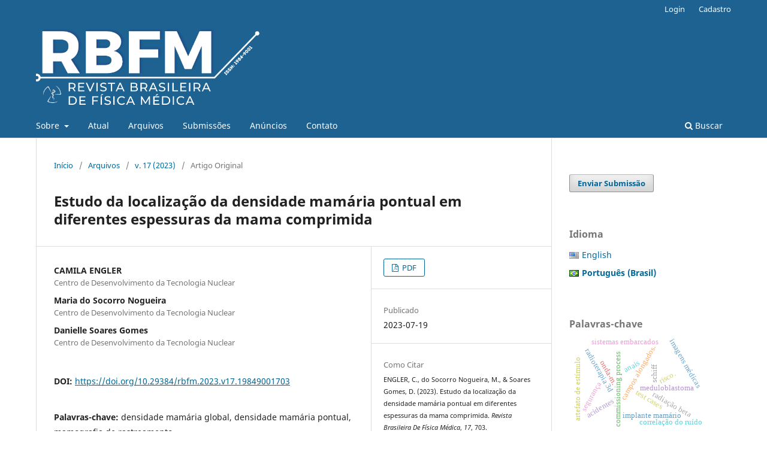

--- FILE ---
content_type: text/html; charset=utf-8
request_url: https://rbfm.org.br/rbfm/article/view/703
body_size: 13897
content:
<!DOCTYPE html>
<html lang="pt-BR" xml:lang="pt-BR">
<head>
	<meta charset="utf-8">
	<meta name="viewport" content="width=device-width, initial-scale=1.0">
	<title>
		Estudo da localização da densidade mamária pontual em diferentes espessuras da mama comprimida
							| Revista Brasileira de Física Médica
			</title>

	
<meta name="generator" content="Open Journal Systems 3.3.0.21" />
<title>Revista Brasileira de Física Médica</title>
<link rel="schema.DC" href="http://purl.org/dc/elements/1.1/" />
<meta name="DC.Creator.PersonalName" content="CAMILA ENGLER"/>
<meta name="DC.Creator.PersonalName" content="Maria do Socorro Nogueira"/>
<meta name="DC.Creator.PersonalName" content="Danielle Soares Gomes"/>
<meta name="DC.Date.created" scheme="ISO8601" content="2023-07-19"/>
<meta name="DC.Date.dateSubmitted" scheme="ISO8601" content="2022-11-21"/>
<meta name="DC.Date.issued" scheme="ISO8601" content="2023-03-24"/>
<meta name="DC.Date.modified" scheme="ISO8601" content="2023-07-19"/>
<meta name="DC.Description" xml:lang="en" content="Breast density, defined as the percentage of fibroglandular tissue in the breast, has the potential to be used as a predictor of breast cancer risk. Recent studies indicate that the maximum punctual breast density, which is an underexplored measure and is a factor that has a greater link with breast cancer than the global breast density, the latter is the most used to measure the breast density. This study aims to identify whether the breast point density of 1cm2 of area is located in different regions of the breast in the different compressed breast thicknesses (CBT). In this retrospective study, mammographic images were analyzed in the medial-lateral oblique (MLO) and craniocaudal (CC) projections of 1192 women aged between 25 and 89 years and CBT between 30 and 89 mm. The information used was: CBT (mm), the distances from the posterior, superior and medial edges of the breast, (DPEB) (mm), (DSEB) (mm), and (DMEB) (mm), respectively, up to the location of the 1 cm2 of the maximum breast density punctual (MBDP), the volumetric density of the global breast (VDGB) (%), the MBDP (1 cm2) and the volume of the breast (cm3). The results of this study show that MBDP follows the same behavior as VDGB, in relation to the influence of CBT. Regarding the location of the MBDP, there is little evidence that CBT is a factor of strong influence."/>
<meta name="DC.Description" xml:lang="es" content=""/>
<meta name="DC.Description" xml:lang="pt" content="A densidade da mama, definida como a porcentagem de tecido fibroglandular na mama, tem o potencial de ser usada como um preditor de risco de câncer de mama. Estudos recentes indicam que a densidade mamária pontual máxima, que é uma medida pouco explorada, é um fator que tem maior ligação com o câncer de mama do que a densidade mamária global, esta última é a mais utilizada para medir a densidade mamária. Este estudo tem como objetivo identificar se a densidade em pontos mamários de 1cm2 de área está localizada em diferentes regiões da mama nas diferentes espessuras de mama comprimida (EMC). Neste estudo retrospectivo, foram analisadas imagens mamográficas nas projeções medial-lateral oblíqua (MLO) e craniocaudal (CC) de 1.192 mulheres com idade entre 25 e 89 anos e EMC entre 30 e 89 mm. As informações utilizadas foram: EMC (mm), as distâncias das bordas posterior, superior e medial da mama, (DBPM) (mm), (DBSM) (mm) e (DBMM) (mm), respectivamente, até a localização do 1 cm2 da densidade pontual máxima da mama (DPMM), a densidade volumétrica da mama global (DVMG) (%), a DPMM (1 cm2) e o volume da mama (cm3). Os resultados deste estudo mostram que a DPMM segue o mesmo comportamento do DVMG, em relação à influência da EMC. Em relação à localização da DPMM, há poucas evidências de que a EMC seja um fator de forte influência."/>
<meta name="DC.Format" scheme="IMT" content="application/pdf"/>
<meta name="DC.Identifier" content="703"/>
<meta name="DC.Identifier.pageNumber" content="703"/>
<meta name="DC.Identifier.DOI" content="10.29384/rbfm.2023.v17.19849001703"/>
<meta name="DC.Identifier.URI" content="https://rbfm.org.br/rbfm/article/view/703"/>
<meta name="DC.Language" scheme="ISO639-1" content="pt"/>
<meta name="DC.Rights" content="Copyright (c) 2023 CAMILA ENGLER, Maria do Socorro Nogueira, Danielle Soares Gomes"/>
<meta name="DC.Rights" content="https://creativecommons.org/licenses/by-nc-nd/4.0"/>
<meta name="DC.Source" content="Revista Brasileira de Física Médica"/>
<meta name="DC.Source.ISSN" content="1984-9001"/>
<meta name="DC.Source.Volume" content="17"/>
<meta name="DC.Source.URI" content="https://rbfm.org.br/rbfm"/>
<meta name="DC.Subject" xml:lang="pt" content="densidade mamária global"/>
<meta name="DC.Subject" xml:lang="pt" content="densidade mamária pontual"/>
<meta name="DC.Subject" xml:lang="pt" content="mamografia de rastreamento"/>
<meta name="DC.Title" content="Estudo da localização da densidade mamária pontual em diferentes espessuras da mama comprimida"/>
<meta name="DC.Title.Alternative" xml:lang="en" content="Study on the location of punctual breast density in different thicknesses of the compressed breast"/>
<meta name="DC.Type" content="Text.Serial.Journal"/>
<meta name="DC.Type.articleType" content="Artigo Original"/>
<meta name="gs_meta_revision" content="1.1"/>
<meta name="citation_journal_title" content="Revista Brasileira de Física Médica"/>
<meta name="citation_journal_abbrev" content="Rev Bras Fis Med"/>
<meta name="citation_issn" content="1984-9001"/> 
<meta name="citation_author" content="CAMILA ENGLER"/>
<meta name="citation_author_institution" content="Centro de Desenvolvimento da Tecnologia Nuclear"/>
<meta name="citation_author" content="Maria do Socorro Nogueira"/>
<meta name="citation_author_institution" content="Centro de Desenvolvimento da Tecnologia Nuclear"/>
<meta name="citation_author" content="Danielle Soares Gomes"/>
<meta name="citation_author_institution" content="Centro de Desenvolvimento da Tecnologia Nuclear"/>
<meta name="citation_title" content="Estudo da localização da densidade mamária pontual em diferentes espessuras da mama comprimida"/>
<meta name="citation_language" content="pt"/>
<meta name="citation_date" content="2023/07/19"/>
<meta name="citation_volume" content="17"/>
<meta name="citation_firstpage" content="703"/>
<meta name="citation_lastpage" content="703"/>
<meta name="citation_doi" content="10.29384/rbfm.2023.v17.19849001703"/>
<meta name="citation_abstract_html_url" content="https://rbfm.org.br/rbfm/article/view/703"/>
<meta name="citation_keywords" xml:lang="pt" content="densidade mamária global"/>
<meta name="citation_keywords" xml:lang="pt" content="densidade mamária pontual"/>
<meta name="citation_keywords" xml:lang="pt" content="mamografia de rastreamento"/>
<meta name="citation_pdf_url" content="https://rbfm.org.br/rbfm/article/download/703/638"/>
<meta name="citation_reference" content="BRAY, F.; FERLAY, J.; SOERJOMATARAM, I.; SIEGEL, R.L.; TORRE, L.A; JEMAL, A. Global cancer statistics. GLOBOCAN estimates of incidence and mortality worldwide for 36 cancers in 185 countries. CA: a cancer journal for clinicians, Hoboken, V. 68, p. 394-424, 2018."/>
<meta name="citation_reference" content="FERLAY, J.; ERVIK, M.; LAM, F.; COLOMBET, M.; MERY, L.; PIÑEROS, M.; ZNAOR, A.; SOERJOMATARAM, I.; BRAY, F. [online]. Global Cancer Observatory: Cancer Today. Lyon, France. (2018)."/>
<meta name="citation_reference" content="GØTZSCHE, P.C.; JORGENSEN, K.J. Screening for Breast Cancer with Mammography. Cochrane Database of Systematic Reviews, v. 6, p. CD001877, 2013."/>
<meta name="citation_reference" content="IARC - International Agency for Research on Cancer. Breast Cancer Screening. International Agency for Research on Cancer Handbooks of Cancer Prevention, .2016."/>
<meta name="citation_reference" content="MCCORMACK, V.A.; DOS SANTOS SILVA, I. Breast density and parenchymal patterns as markers of breast cancer risk: a meta-analysis. Cancer Epidemiology Biomarkers, v. 15, p. 1159-69, 2006."/>
<meta name="citation_reference" content="PEREIRA, S.M.P.; MCCORMACK, V.A.; HIPWELL, J.H.; RECORD, C.; WILKINSON, L.S.; MOSS, S.M.; HAWKES, D.J.; SILVA, I.S.; Localized Fibroglandular Tissue as a Predictor of Future Tumor Location within the Breast. Cancer Epidemiology Biomarkers. V. 20, p. 1718-25, 2011."/>
<meta name="citation_reference" content="NAZARI, S. S.; MUKHERJEE, P. An overview of mammographic density and its association with breast cancer. Breast Cancer, v. 25, n. 3, p. 259–267, 2018."/>
<meta name="citation_reference" content="VINNICOMBE, S.J. Breast density: why all the fuss?. Clin. Radiol. V. 73, p. 334–357, 2017."/>
<meta name="citation_reference" content="ALI, M.A.; CZENE, K.; ERIKSSON, L.; HALL, P.; HUMPHREYS, K. Breast tissue organization and its association with breast cancer risk. Breast Cancer Res., v. 19, p. 103, 2017."/>
<meta name="citation_reference" content="HOLLAND, K.; GILS, C.H.V.; MANN, R.M.; KARSSEMEIJER, N. Quantification of masking risk in screening mammography with volumetric breast density maps. Breast Cancer Res Treat., v. 162, p. 541-548, 2017."/>
<meta name="citation_reference" content="ZULFIQAR, M.; RAHMAH, M. Do the majority of Malaysian women have dense breasts on mammogram? Biomedical imaging and intervention journal, v. 7, p. e14, 2011."/>
<meta name="citation_reference" content="ZOETELIEF, J.; VELDKAMP, W.J.H.; THIJSSEN, M.A.O.; JANSEN, J.T.M. Glandularity and mean glandular dose determined for individual women at four regional breast cancer screening units in The Netherlands. Phys Med Biol, v. 51, p. 1807–17, 2006"/>
<meta name="citation_reference" content="MOSHINA, N.; ROMAN, M.; WAADE, G.G.; SEBUODEGARD, S. Breast compression parameters and mammographic density in the Norwegian breast cancer screening programme. Eur Radiol., v. 28, p. 1662–72, 2018."/>
<meta name="citation_reference" content="CONANT, E. F. et al. Five consecutive years of screening with digital breast tomosynthesis: Outcomes by screening year and round. Radiology, v. 295, n. 2, p. 285–293, 2020."/>
<meta name="citation_reference" content="MOSHINA, N.; ROMAN, M.; WAADE, G.G.; SEBUODEGARD, S. Breast compression parameters and mammographic density in the Norwegian breast cancer screening programme. Eur Radiol., v. 28, p. 1662–72, 2018."/>
<meta name="citation_reference" content="ZOETELIEF, J; VELDKAMP, W.J.H.; THIJSSEN, M.A.O.; JANSEN, J.T.M. Glandularity and mean glandular dose determined for individual women at four regional breast cancer screening units in The Netherlands. Phys Med Biol. v. 51, p.1807–17, 2006."/>
<meta name="og:site_name" content="Revista Brasileira de Física Médica"/>
<meta name="og:type" content="article"/>
<meta name="og:title" content="Estudo da localização da densidade mamária pontual em diferentes espessuras da mama comprimida"/>
<meta name="og:description" content="
A densidade da mama, definida como a porcentagem de tecido fibroglandular na mama, tem o potencial de ser usada como um preditor de risco de câncer de mama. Estudos recentes indicam que a densidade mamária pontual máxima, que é uma medida pouco explorada, é um fator que tem maior ligação com o câncer de mama do que a densidade mamária global, esta última é a mais utilizada para medir a densidade mamária. Este estudo tem como objetivo identificar se a densidade em pontos mamários de 1cm2 de área está localizada em diferentes regiões da mama nas diferentes espessuras de mama comprimida (EMC). Neste estudo retrospectivo, foram analisadas imagens mamográficas nas projeções medial-lateral oblíqua (MLO) e craniocaudal (CC) de 1.192 mulheres com idade entre 25 e 89 anos e EMC entre 30 e 89 mm. As informações utilizadas foram: EMC (mm), as distâncias das bordas posterior, superior e medial da mama, (DBPM) (mm), (DBSM) (mm) e (DBMM) (mm), respectivamente, até a localização do 1 cm2 da densidade pontual máxima da mama (DPMM), a densidade volumétrica da mama global (DVMG) (%), a DPMM (1 cm2) e o volume da mama (cm3). Os resultados deste estudo mostram que a DPMM segue o mesmo comportamento do DVMG, em relação à influência da EMC. Em relação à localização da DPMM, há poucas evidências de que a EMC seja um fator de forte influência.
"/>
<meta name="og:url" content="https://rbfm.org.br/rbfm/article/view/703"/>
<meta name="og:locale" content="pt_BR"/>
<meta name="og:image" content="https://rbfm.org.br/public/journals/1/pageHeaderLogoImage_pt_BR.png"/>
<meta name="article:published_time" content="2023-07-19"/>
<meta name="article:tag" content="densidade mamária global"/>
<meta name="article:tag" content="densidade mamária pontual"/>
<meta name="article:tag" content="mamografia de rastreamento"/>

	<link rel="stylesheet" href="https://rbfm.org.br/rbfm/$$$call$$$/page/page/css?name=stylesheet" type="text/css" /><link rel="stylesheet" href="https://rbfm.org.br/rbfm/$$$call$$$/page/page/css?name=font" type="text/css" /><link rel="stylesheet" href="https://rbfm.org.br/lib/pkp/styles/fontawesome/fontawesome.css?v=3.3.0.21" type="text/css" /><link rel="stylesheet" href="https://rbfm.org.br/plugins/generic/citations/css/citations.css?v=3.3.0.21" type="text/css" /><link rel="stylesheet" href="https://rbfm.org.br/plugins/generic/doiInSummary/styles/doi.css?v=3.3.0.21" type="text/css" /><link rel="stylesheet" href="https://rbfm.org.br/plugins/generic/orcidProfile/css/orcidProfile.css?v=3.3.0.21" type="text/css" /><link rel="stylesheet" href="https://rbfm.org.br/public/journals/1/styleSheet.css?d=" type="text/css" />
</head>
<body class="pkp_page_article pkp_op_view has_site_logo" dir="ltr">

	<div class="pkp_structure_page">

				<header class="pkp_structure_head" id="headerNavigationContainer" role="banner">
						
 <nav class="cmp_skip_to_content" aria-label="Ir para os links de conteúdo">
	<a href="#pkp_content_main">Ir para o conteúdo principal</a>
	<a href="#siteNav">Ir para o menu de navegação principal</a>
		<a href="#pkp_content_footer">Ir para o rodapé</a>
</nav>

			<div class="pkp_head_wrapper">

				<div class="pkp_site_name_wrapper">
					<button class="pkp_site_nav_toggle">
						<span>Open Menu</span>
					</button>
										<div class="pkp_site_name">
																<a href="						https://rbfm.org.br/rbfm/index
					" class="is_img">
							<img src="https://rbfm.org.br/public/journals/1/pageHeaderLogoImage_pt_BR.png" width="1223" height="480"  />
						</a>
										</div>
				</div>

				
				<nav class="pkp_site_nav_menu" aria-label="Navegação no Site">
					<a id="siteNav"></a>
					<div class="pkp_navigation_primary_row">
						<div class="pkp_navigation_primary_wrapper">
																				<ul id="navigationPrimary" class="pkp_navigation_primary pkp_nav_list">
								<li class="">
				<a href="https://rbfm.org.br/rbfm/about">
					Sobre
				</a>
									<ul>
																					<li class="">
									<a href="https://rbfm.org.br/rbfm/about">
										Sobre a Revista
									</a>
								</li>
																												<li class="">
									<a href="https://rbfm.org.br/rbfm/about/editorialTeam">
										Equipe Editorial
									</a>
								</li>
																												<li class="">
									<a href="https://rbfm.org.br/rbfm/about/privacy">
										Declaração de Privacidade
									</a>
								</li>
																		</ul>
							</li>
								<li class="">
				<a href="https://rbfm.org.br/rbfm/issue/current">
					Atual
				</a>
							</li>
								<li class="">
				<a href="https://rbfm.org.br/rbfm/issue/archive">
					Arquivos
				</a>
							</li>
								<li class="">
				<a href="https://rbfm.org.br/rbfm/about/submissions">
					Submissões
				</a>
							</li>
								<li class="">
				<a href="https://rbfm.org.br/rbfm/announcement">
					Anúncios
				</a>
							</li>
								<li class="">
				<a href="https://rbfm.org.br/rbfm/about/contact">
					Contato
				</a>
							</li>
			</ul>

				

																						<div class="pkp_navigation_search_wrapper">
									<a href="https://rbfm.org.br/rbfm/search" class="pkp_search pkp_search_desktop">
										<span class="fa fa-search" aria-hidden="true"></span>
										Buscar
									</a>
								</div>
													</div>
					</div>
					<div class="pkp_navigation_user_wrapper" id="navigationUserWrapper">
							<ul id="navigationUser" class="pkp_navigation_user pkp_nav_list">
								<li class="profile">
				<a href="https://rbfm.org.br/rbfm/login">
					Login
				</a>
							</li>
								<li class="profile">
				<a href="https://rbfm.org.br/rbfm/user/register">
					Cadastro
				</a>
							</li>
										</ul>

					</div>
				</nav>
			</div><!-- .pkp_head_wrapper -->
		</header><!-- .pkp_structure_head -->

						<div class="pkp_structure_content has_sidebar">
			<div class="pkp_structure_main" role="main">
				<a id="pkp_content_main"></a>

<div class="page page_article">
			<nav class="cmp_breadcrumbs" role="navigation" aria-label="Você está aqui:">
	<ol>
		<li>
			<a href="https://rbfm.org.br/rbfm/index">
				Início
			</a>
			<span class="separator">/</span>
		</li>
		<li>
			<a href="https://rbfm.org.br/rbfm/issue/archive">
				Arquivos
			</a>
			<span class="separator">/</span>
		</li>
					<li>
				<a href="https://rbfm.org.br/rbfm/issue/view/39">
					v. 17 (2023)
				</a>
				<span class="separator">/</span>
			</li>
				<li class="current" aria-current="page">
			<span aria-current="page">
									Artigo Original
							</span>
		</li>
	</ol>
</nav>
	
		  	 <article class="obj_article_details">

		
	<h1 class="page_title">
		Estudo da localização da densidade mamária pontual em diferentes espessuras da mama comprimida
	</h1>

	
	<div class="row">
		<div class="main_entry">

							<section class="item authors">
					<h2 class="pkp_screen_reader">Autores</h2>
					<ul class="authors">
											<li>
							<span class="name">
								CAMILA ENGLER
							</span>
															<span class="affiliation">
									Centro de Desenvolvimento da Tecnologia Nuclear
																	</span>
																				</li>
											<li>
							<span class="name">
								Maria do Socorro Nogueira
							</span>
															<span class="affiliation">
									Centro de Desenvolvimento da Tecnologia Nuclear
																	</span>
																				</li>
											<li>
							<span class="name">
								Danielle Soares Gomes
							</span>
															<span class="affiliation">
									Centro de Desenvolvimento da Tecnologia Nuclear
																	</span>
																				</li>
										</ul>
				</section>
			
																												<section class="item doi">
						<h2 class="label">
														DOI:
						</h2>
						<span class="value">
							<a href="https://doi.org/10.29384/rbfm.2023.v17.19849001703">
								https://doi.org/10.29384/rbfm.2023.v17.19849001703
							</a>
						</span>
					</section>
							
									<section class="item keywords">
				<h2 class="label">
										Palavras-chave:
				</h2>
				<span class="value">
											densidade mamária global, 											densidade mamária pontual, 											mamografia de rastreamento									</span>
			</section>
			
										<section class="item abstract">
					<h2 class="label">Resumo</h2>
					<p><em>A densidade da mama, definida como a porcentagem de tecido fibroglandular na mama, tem o potencial de ser usada como um preditor de risco de câncer de mama. Estudos recentes indicam que a densidade mamária pontual máxima, que é uma medida pouco explorada, é um fator que tem maior ligação com o câncer de mama do que a densidade mamária global, esta última é a mais utilizada para medir a densidade mamária. Este estudo tem como objetivo identificar se a densidade em pontos mamários de 1cm<sup>2</sup> de área está localizada em diferentes regiões da mama nas diferentes espessuras de mama comprimida (EMC). Neste estudo retrospectivo, foram analisadas imagens mamográficas nas projeções medial-lateral oblíqua (MLO) e craniocaudal (CC) de 1.192 mulheres com idade entre 25 e 89 anos e EMC entre 30 e 89 mm. As informações utilizadas foram: EMC (mm), as distâncias das bordas posterior, superior e medial da mama, (DBPM) (mm), (DBSM) (mm) e (DBMM) (mm), respectivamente, até a localização do 1 cm<sup>2</sup> da densidade pontual máxima da mama (DPMM), a densidade volumétrica da mama global (DVMG) (%), a DPMM (1 cm<sup>2</sup>) e o volume da mama (cm<sup>3</sup>). Os resultados deste estudo mostram que a DPMM segue o mesmo comportamento do DVMG, em relação à influência da EMC. Em relação à localização da DPMM, há poucas evidências de que a EMC seja um fator de forte influência.</em></p>
				</section>
			
			<div class="item downloads_chart">
	<h3 class="label">
		Downloads
	</h3>
	<div class="value">
		<canvas class="usageStatsGraph" data-object-type="Submission" data-object-id="703"></canvas>
		<div class="usageStatsUnavailable" data-object-type="Submission" data-object-id="703">
			Não há dados estatísticos.
		</div>
	</div>
</div>


																																	
										<section class="item references">
					<h2 class="label">
						Referências
					</h2>
					<div class="value">
																					<p>BRAY, F.; FERLAY, J.; SOERJOMATARAM, I.; SIEGEL, R.L.; TORRE, L.A; JEMAL, A. Global cancer statistics. GLOBOCAN estimates of incidence and mortality worldwide for 36 cancers in 185 countries. CA: a cancer journal for clinicians, Hoboken, V. 68, p. 394-424, 2018. </p>
															<p>FERLAY, J.; ERVIK, M.; LAM, F.; COLOMBET, M.; MERY, L.; PIÑEROS, M.; ZNAOR, A.; SOERJOMATARAM, I.; BRAY, F. [online]. Global Cancer Observatory: Cancer Today. Lyon, France. (2018). </p>
															<p>GØTZSCHE, P.C.; JORGENSEN, K.J. Screening for Breast Cancer with Mammography. Cochrane Database of Systematic Reviews, v. 6, p. CD001877, 2013. </p>
															<p>IARC - International Agency for Research on Cancer. Breast Cancer Screening. International Agency for Research on Cancer Handbooks of Cancer Prevention, .2016. </p>
															<p>MCCORMACK, V.A.; DOS SANTOS SILVA, I. Breast density and parenchymal patterns as markers of breast cancer risk: a meta-analysis. Cancer Epidemiology Biomarkers, v. 15, p. 1159-69, 2006. </p>
															<p>PEREIRA, S.M.P.; MCCORMACK, V.A.; HIPWELL, J.H.; RECORD, C.; WILKINSON, L.S.; MOSS, S.M.; HAWKES, D.J.; SILVA, I.S.; Localized Fibroglandular Tissue as a Predictor of Future Tumor Location within the Breast. Cancer Epidemiology Biomarkers. V. 20, p. 1718-25, 2011. </p>
															<p>NAZARI, S. S.; MUKHERJEE, P. An overview of mammographic density and its association with breast cancer. Breast Cancer, v. 25, n. 3, p. 259–267, 2018. </p>
															<p>VINNICOMBE, S.J. Breast density: why all the fuss?. Clin. Radiol. V. 73, p. 334–357, 2017. </p>
															<p>ALI, M.A.; CZENE, K.; ERIKSSON, L.; HALL, P.; HUMPHREYS, K. Breast tissue organization and its association with breast cancer risk. Breast Cancer Res., v. 19, p. 103, 2017. </p>
															<p>HOLLAND, K.; GILS, C.H.V.; MANN, R.M.; KARSSEMEIJER, N. Quantification of masking risk in screening mammography with volumetric breast density maps. Breast Cancer Res Treat., v. 162, p. 541-548, 2017. </p>
															<p>ZULFIQAR, M.; RAHMAH, M. Do the majority of Malaysian women have dense breasts on mammogram? Biomedical imaging and intervention journal, v. 7, p. e14, 2011. </p>
															<p>ZOETELIEF, J.; VELDKAMP, W.J.H.; THIJSSEN, M.A.O.; JANSEN, J.T.M. Glandularity and mean glandular dose determined for individual women at four regional breast cancer screening units in The Netherlands. Phys Med Biol, v. 51, p. 1807–17, 2006 </p>
															<p>MOSHINA, N.; ROMAN, M.; WAADE, G.G.; SEBUODEGARD, S. Breast compression parameters and mammographic density in the Norwegian breast cancer screening programme. Eur Radiol., v. 28, p. 1662–72, 2018. </p>
															<p>CONANT, E. F. et al. Five consecutive years of screening with digital breast tomosynthesis: Outcomes by screening year and round. Radiology, v. 295, n. 2, p. 285–293, 2020. </p>
															<p>MOSHINA, N.; ROMAN, M.; WAADE, G.G.; SEBUODEGARD, S. Breast compression parameters and mammographic density in the Norwegian breast cancer screening programme. Eur Radiol., v. 28, p. 1662–72, 2018. </p>
															<p>ZOETELIEF, J; VELDKAMP, W.J.H.; THIJSSEN, M.A.O.; JANSEN, J.T.M. Glandularity and mean glandular dose determined for individual women at four regional breast cancer screening units in The Netherlands. Phys Med Biol. v. 51, p.1807–17, 2006. </p>
																		</div>
				</section>
			
		</div><!-- .main_entry -->

		<div class="entry_details">

						
										<div class="item galleys">
					<h2 class="pkp_screen_reader">
						Downloads
					</h2>
					<ul class="value galleys_links">
													<li>
								
	
							

<a class="obj_galley_link pdf" href="https://rbfm.org.br/rbfm/article/view/703/638">

		
	PDF

	</a>
							</li>
											</ul>
				</div>
						
						<div class="item published">
				<section class="sub_item">
					<h2 class="label">
						Publicado
					</h2>
					<div class="value">
																			<span>2023-07-19</span>
																	</div>
				</section>
							</div>
			
										<div class="item citation">
					<section class="sub_item citation_display">
						<h2 class="label">
							Como Citar
						</h2>
						<div class="value">
							<div id="citationOutput" role="region" aria-live="polite">
								<div class="csl-bib-body">
  <div class="csl-entry">ENGLER, C., do Socorro Nogueira, M., &#38; Soares Gomes, D. (2023). Estudo da localização da densidade mamária pontual em diferentes espessuras da mama comprimida. <i>Revista Brasileira De Física Médica</i>, <i>17</i>, 703. https://doi.org/10.29384/rbfm.2023.v17.19849001703</div>
</div>
							</div>
							<div class="citation_formats">
								<button class="cmp_button citation_formats_button" aria-controls="cslCitationFormats" aria-expanded="false" data-csl-dropdown="true">
									Fomatos de Citação
								</button>
								<div id="cslCitationFormats" class="citation_formats_list" aria-hidden="true">
									<ul class="citation_formats_styles">
																					<li>
												<a
													rel="nofollow"
													aria-controls="citationOutput"
													href="https://rbfm.org.br/rbfm/citationstylelanguage/get/acm-sig-proceedings?submissionId=703&amp;publicationId=1084"
													data-load-citation
													data-json-href="https://rbfm.org.br/rbfm/citationstylelanguage/get/acm-sig-proceedings?submissionId=703&amp;publicationId=1084&amp;return=json"
												>
													ACM
												</a>
											</li>
																					<li>
												<a
													rel="nofollow"
													aria-controls="citationOutput"
													href="https://rbfm.org.br/rbfm/citationstylelanguage/get/acs-nano?submissionId=703&amp;publicationId=1084"
													data-load-citation
													data-json-href="https://rbfm.org.br/rbfm/citationstylelanguage/get/acs-nano?submissionId=703&amp;publicationId=1084&amp;return=json"
												>
													ACS
												</a>
											</li>
																					<li>
												<a
													rel="nofollow"
													aria-controls="citationOutput"
													href="https://rbfm.org.br/rbfm/citationstylelanguage/get/apa?submissionId=703&amp;publicationId=1084"
													data-load-citation
													data-json-href="https://rbfm.org.br/rbfm/citationstylelanguage/get/apa?submissionId=703&amp;publicationId=1084&amp;return=json"
												>
													APA
												</a>
											</li>
																					<li>
												<a
													rel="nofollow"
													aria-controls="citationOutput"
													href="https://rbfm.org.br/rbfm/citationstylelanguage/get/associacao-brasileira-de-normas-tecnicas?submissionId=703&amp;publicationId=1084"
													data-load-citation
													data-json-href="https://rbfm.org.br/rbfm/citationstylelanguage/get/associacao-brasileira-de-normas-tecnicas?submissionId=703&amp;publicationId=1084&amp;return=json"
												>
													ABNT
												</a>
											</li>
																					<li>
												<a
													rel="nofollow"
													aria-controls="citationOutput"
													href="https://rbfm.org.br/rbfm/citationstylelanguage/get/chicago-author-date?submissionId=703&amp;publicationId=1084"
													data-load-citation
													data-json-href="https://rbfm.org.br/rbfm/citationstylelanguage/get/chicago-author-date?submissionId=703&amp;publicationId=1084&amp;return=json"
												>
													Chicago
												</a>
											</li>
																					<li>
												<a
													rel="nofollow"
													aria-controls="citationOutput"
													href="https://rbfm.org.br/rbfm/citationstylelanguage/get/harvard-cite-them-right?submissionId=703&amp;publicationId=1084"
													data-load-citation
													data-json-href="https://rbfm.org.br/rbfm/citationstylelanguage/get/harvard-cite-them-right?submissionId=703&amp;publicationId=1084&amp;return=json"
												>
													Harvard
												</a>
											</li>
																					<li>
												<a
													rel="nofollow"
													aria-controls="citationOutput"
													href="https://rbfm.org.br/rbfm/citationstylelanguage/get/ieee?submissionId=703&amp;publicationId=1084"
													data-load-citation
													data-json-href="https://rbfm.org.br/rbfm/citationstylelanguage/get/ieee?submissionId=703&amp;publicationId=1084&amp;return=json"
												>
													IEEE
												</a>
											</li>
																					<li>
												<a
													rel="nofollow"
													aria-controls="citationOutput"
													href="https://rbfm.org.br/rbfm/citationstylelanguage/get/modern-language-association?submissionId=703&amp;publicationId=1084"
													data-load-citation
													data-json-href="https://rbfm.org.br/rbfm/citationstylelanguage/get/modern-language-association?submissionId=703&amp;publicationId=1084&amp;return=json"
												>
													MLA
												</a>
											</li>
																					<li>
												<a
													rel="nofollow"
													aria-controls="citationOutput"
													href="https://rbfm.org.br/rbfm/citationstylelanguage/get/turabian-fullnote-bibliography?submissionId=703&amp;publicationId=1084"
													data-load-citation
													data-json-href="https://rbfm.org.br/rbfm/citationstylelanguage/get/turabian-fullnote-bibliography?submissionId=703&amp;publicationId=1084&amp;return=json"
												>
													Turabian
												</a>
											</li>
																					<li>
												<a
													rel="nofollow"
													aria-controls="citationOutput"
													href="https://rbfm.org.br/rbfm/citationstylelanguage/get/vancouver?submissionId=703&amp;publicationId=1084"
													data-load-citation
													data-json-href="https://rbfm.org.br/rbfm/citationstylelanguage/get/vancouver?submissionId=703&amp;publicationId=1084&amp;return=json"
												>
													Vancouver
												</a>
											</li>
																			</ul>
																			<div class="label">
											Baixar Citação
										</div>
										<ul class="citation_formats_styles">
																							<li>
													<a href="https://rbfm.org.br/rbfm/citationstylelanguage/download/ris?submissionId=703&amp;publicationId=1084">
														<span class="fa fa-download"></span>
														Endnote/Zotero/Mendeley (RIS)
													</a>
												</li>
																							<li>
													<a href="https://rbfm.org.br/rbfm/citationstylelanguage/download/bibtex?submissionId=703&amp;publicationId=1084">
														<span class="fa fa-download"></span>
														BibTeX
													</a>
												</li>
																					</ul>
																	</div>
							</div>
						</div>
					</section>
				</div>
			
										<div class="item issue">

											<section class="sub_item">
							<h2 class="label">
								Edição
							</h2>
							<div class="value">
								<a class="title" href="https://rbfm.org.br/rbfm/issue/view/39">
									v. 17 (2023)
								</a>
							</div>
						</section>
					
											<section class="sub_item">
							<h2 class="label">
								Seção
							</h2>
							<div class="value">
								Artigo Original
							</div>
						</section>
					
									</div>
			
															
										<div class="item copyright">
					<h2 class="label">
						Licença
					</h2>
																										<p>Copyright (c) 2023 CAMILA ENGLER, Maria do Socorro Nogueira, Danielle Soares Gomes</p>
														<a rel="license" href="https://creativecommons.org/licenses/by-nc-nd/4.0/"><img alt="Creative Commons License" src="//i.creativecommons.org/l/by-nc-nd/4.0/88x31.png" /></a><p>Este trabalho está licenciado sob uma licença <a rel="license" href="https://creativecommons.org/licenses/by-nc-nd/4.0/">Creative Commons Attribution-NonCommercial-NoDerivatives 4.0 International License</a>.</p>
																<p>A submissão de artigos originais para a Revista Brasileira de Física Médica implica na transferência, pelos autores, dos direitos de publicação impressa e digital. Os direitos autorais para os artigos publicados são do autor, com direitos do periódico sobre a primeira publicação. Os autores somente poderão utilizar os mesmos resultados em outras publicações indicando claramente este periódico como o meio da publicação original. Em virtude de sermos um periódico de acesso aberto, permite-se o uso gratuito dos artigos em aplicações educacionais, científicas, não comerciais, desde que citada a fonte.</p>
<p>A Revista Brasileira de Física Médica está sob a <strong>Licença Creative Commons Attribution-NonCommercial-NoDerivatives 4.0 International (CC BY-NC-ND 4.0)</strong>. </p>
<p><img src="https://i.creativecommons.org/l/by-nc-nd/4.0/88x31.png" alt="Creative Commons License" /></p>
<p> </p>
				</div>
			
			

		</div><!-- .entry_details -->
	</div><!-- .row -->

</article>

	<div id="articlesBySimilarityList">
				<h3>
			<a name="articlesBySimilarity">Artigos Semelhantes</a>
		</h3>
		<ul>

											
				<li>
											Rafael Vieira Silva,
											Luanna Chrystie Bonifácio Alves,
											Renato Bocamino Doro,
											Anna Luiza Metidieri Cruz Malthez,
										<a href="https://rbfm.org.br/rbfm/article/view/561">
						Avaliação de Dose Absorvida na Tireoide em Exames de Mamografia
					</a>
					,
					<a href="https://rbfm.org.br/rbfm/issue/view/35">
						Revista Brasileira de Física Médica: v. 13 n. 3 (2019)
					</a>
									</li>
											
				<li>
											Carolina Moreira Maulaz,
											Bruna Bressan Valentini,
											Ana Maria Marques da Silva,
											Ricardo Meurer Papaleo,
										<a href="https://rbfm.org.br/rbfm/article/view/485">
						Estudo Comparativo do Desempenho de Imagens por Ressonância Magnética, Mamografia e Ecografia na Avaliação de Lesões Mamárias Benignas e Malignas
					</a>
					,
					<a href="https://rbfm.org.br/rbfm/issue/view/31">
						Revista Brasileira de Física Médica: v. 12 n. 2 (2018)
					</a>
									</li>
											
				<li>
											Giule Martins Ferreira,
											Sergio Luiz Libel Junior,
											Ivan Pagotto,
											Renato Doro,
											Anna Luiza Malthez,
										<a href="https://rbfm.org.br/rbfm/article/view/559">
						Produção de Matrizes e Alvos de Baixo Custo para Simuladores em Mamografia e Ultrassonografia
					</a>
					,
					<a href="https://rbfm.org.br/rbfm/issue/view/35">
						Revista Brasileira de Física Médica: v. 13 n. 3 (2019)
					</a>
									</li>
											
				<li>
											Alexander Camargo Firmino Da Silva,
											Josilene Cerqueira Santos,
											Lilian Couto,
											João Emílio Peixoto,
										<a href="https://rbfm.org.br/rbfm/article/view/537">
						Coeficientes de Conversão do Kerma no Ar Incidente para a Dose Glandular Média em Mamografia de Mulheres com Implantes Mamários: Estudo Preliminar
					</a>
					,
					<a href="https://rbfm.org.br/rbfm/issue/view/34">
						Revista Brasileira de Física Médica: v. 13 n. 2 (2019)
					</a>
									</li>
											
				<li>
											Rodrigo Trevisan Massera,
											Alessandra Tomal,
										<a href="https://rbfm.org.br/rbfm/article/view/496">
						Mamografia Digital: estudos dosimétricos e de qualidade da imagem por simulação Monte Carlo
					</a>
					,
					<a href="https://rbfm.org.br/rbfm/issue/view/33">
						Revista Brasileira de Física Médica: v. 13 n. 1 (2019)
					</a>
									</li>
											
				<li>
											Alessandra Maia Marques Martinez Perez,
											Martin Eduardo Poletti,
											Alessandra Tomal,
											Paula Duarte Correia,
											Renato Paciência,
											Marcia Carvalho Silva,
										<a href="https://rbfm.org.br/rbfm/article/view/410">
						Estudo Experimental da Otimização em Sistemas de Mamografia Digital CR e DR
					</a>
					,
					<a href="https://rbfm.org.br/rbfm/issue/view/28">
						Revista Brasileira de Física Médica: v. 11 n. 2 (2017)
					</a>
									</li>
											
				<li>
											Michel Felipe Franco Francisco,
											Danilo Lemos Machado Souza,
											Regina Bitelli Medeiros,
											Marcelo Baptista de Freitas,
											Silvio Ricardo Pires,
										<a href="https://rbfm.org.br/rbfm/article/view/482">
						Método de avaliação da resolução espacial em sistemas digitais de mamografia através do uso da MTF.
					</a>
					,
					<a href="https://rbfm.org.br/rbfm/issue/view/32">
						Revista Brasileira de Física Médica: v. 12 n. 3 (2018)
					</a>
									</li>
											
				<li>
											Isabela Soares Lopes Branco,
											Paula Cristina Guimarães Antunes,
											Paulo de Tarso Dalledone Siqueira,
											Julian Marco Barbosa Shorto,
											Hélio Yoriyaz,
										<a href="https://rbfm.org.br/rbfm/article/view/562">
						Estudo dos Efeitos de Composição e Densidade de Materiais Tecido Equivalentes na Distribuição de Dose Longitudinal em Protonterapia
					</a>
					,
					<a href="https://rbfm.org.br/rbfm/issue/view/35">
						Revista Brasileira de Física Médica: v. 13 n. 3 (2019)
					</a>
									</li>
											
				<li>
											André Gonçalves Próspero,
											Gabriel Gustavo de Albuquerque Biasotti,
											Guilherme Augusto Soares,
											João Victor Carneiro Faria,
											Ronaldo Vitor Reis Matos,
											Leonardo Antonio Pinto,
											Rodolfo Cicolin,
											José Ricardo de Arruda Miranda,
										<a href="https://rbfm.org.br/rbfm/article/view/467">
						Aplicação de Métodos Matemáticos para Análise de Resolução Espacial em Sensores BAC
					</a>
					,
					<a href="https://rbfm.org.br/rbfm/issue/view/34">
						Revista Brasileira de Física Médica: v. 13 n. 2 (2019)
					</a>
									</li>
											
				<li>
											Gustavo Morlin Moretto,
											Victor Augusto Bertotti Ribeiro,
											Gabriela Reis dos Santos,
										<a href="https://rbfm.org.br/rbfm/article/view/514">
						Análise gama e medida de dose pontual, baseado na metodologia de controle estatístico de processo
					</a>
					,
					<a href="https://rbfm.org.br/rbfm/issue/view/35">
						Revista Brasileira de Física Médica: v. 13 n. 3 (2019)
					</a>
									</li>
					</ul>
		<p id="articlesBySimilarityPages">
			<strong>1</strong>&nbsp;<a href="https://rbfm.org.br/rbfm/article/view/703?articlesBySimilarityPage=2#articlesBySimilarity">2</a>&nbsp;<a href="https://rbfm.org.br/rbfm/article/view/703?articlesBySimilarityPage=3#articlesBySimilarity">3</a>&nbsp;<a href="https://rbfm.org.br/rbfm/article/view/703?articlesBySimilarityPage=4#articlesBySimilarity">4</a>&nbsp;<a href="https://rbfm.org.br/rbfm/article/view/703?articlesBySimilarityPage=5#articlesBySimilarity">5</a>&nbsp;<a href="https://rbfm.org.br/rbfm/article/view/703?articlesBySimilarityPage=6#articlesBySimilarity">6</a>&nbsp;<a href="https://rbfm.org.br/rbfm/article/view/703?articlesBySimilarityPage=7#articlesBySimilarity">7</a>&nbsp;<a href="https://rbfm.org.br/rbfm/article/view/703?articlesBySimilarityPage=8#articlesBySimilarity">8</a>&nbsp;<a href="https://rbfm.org.br/rbfm/article/view/703?articlesBySimilarityPage=2#articlesBySimilarity">&gt;</a>&nbsp;<a href="https://rbfm.org.br/rbfm/article/view/703?articlesBySimilarityPage=8#articlesBySimilarity">&gt;&gt;</a>&nbsp;
		</p>
		<p id="articlesBySimilaritySearch">
						Você também pode <a href="https://rbfm.org.br/rbfm/search/search?query=densidade%20mam%C3%A1ria%20global%20pontual%20mamografia%20rastreamento">iniciar uma pesquisa avançada por similaridade</a> para este artigo.
		</p>
	</div>
<div id="articlesBySameAuthorList">
				</div>


</div><!-- .page -->

	</div><!-- pkp_structure_main -->

									<div class="pkp_structure_sidebar left" role="complementary" aria-label="Barra lateral">
				 
<div class="pkp_block block_make_submission">
	<h2 class="pkp_screen_reader">
		Enviar Submissão
	</h2>

	<div class="content">
		<a class="block_make_submission_link" href="https://rbfm.org.br/rbfm/about/submissions">
			Enviar Submissão
		</a>
	</div>
</div>
<link rel="stylesheet" type="text/css" href="/plugins/blocks/bandeiraIdioma/flagToggle.css">

<div class="pkp_block block_language">
	<span class="title">
		Idioma
	</span>

	<div class="content">
		<ul>
							<li class="locale_en_US" lang="en_US">
					<a href="https://rbfm.org.br/rbfm/user/setLocale/en_US?source=%2Frbfm%2Farticle%2Fview%2F703">
						
												<span class="flagToggle en_US">
						&nbsp;
						</span>

																			English
						
					</a>
				</li>
							<li class="locale_pt_BR current" lang="pt_BR">
					<a href="https://rbfm.org.br/rbfm/user/setLocale/pt_BR?source=%2Frbfm%2Farticle%2Fview%2F703">
						
												<span class="flagToggle pt_BR">
						&nbsp;
						</span>

																			<strong>Português (Brasil)</strong>
						
						
					</a>
				</li>
					</ul>
	</div>
</div><!-- .block_language -->
<div class="pkp_block block_Keywordcloud">
	<h2 class="title">Palavras-chave</h2>
	<div class="content" id='wordcloud'></div>

	<script>
		function randomColor() {
			var cores = ['#1f77b4', '#ff7f0e', '#2ca02c', '#d62728', '#9467bd', '#8c564b', '#e377c2', '#7f7f7f', '#bcbd22', '#17becf'];
			return cores[Math.floor(Math.random()*cores.length)];
		}

					document.addEventListener("DOMContentLoaded", function() {
				var keywords = [{"text":"anais","size":1},{"text":"aux\u00edlio computadorizado ao diagn\u00f3stico.","size":1},{"text":"commissioning process","size":1},{"text":"test cases","size":1},{"text":"radioterapia 3d","size":1},{"text":"meduloblastoma","size":1},{"text":"neuroeixo erro de posicionamento","size":1},{"text":"campos alongados.","size":1},{"text":"imagens m\u00e9dicas","size":1},{"text":"instrumenta\u00e7\u00e3o nuclear","size":1},{"text":"radioterapia adaptativa","size":1},{"text":"radia\u00e7\u00e3o beta","size":1},{"text":"treinamento em servi\u00e7o.","size":1},{"text":"seguran\u00e7a","size":1},{"text":"acidentes","size":1},{"text":"integra\u00e7\u00e3o cerebral","size":1},{"text":"imagem funcional por resson\u00e2ncia magn\u00e9tica","size":1},{"text":"marca\u00e7\u00e3o dos spins arteriais","size":1},{"text":"stereotactic radiosurgery","size":1},{"text":"fus\u00e3o de imagens","size":1},{"text":"feixe de el\u00e9trons","size":1},{"text":"bioeletricidade","size":1},{"text":"corre\u00e7\u00e3o de heterogeneidade","size":1},{"text":"unidades de hounsfield","size":1},{"text":"sistema de planejamento","size":1},{"text":"densidade eletr\u00f4nica","size":1},{"text":"artefato de est\u00edmulo","size":1},{"text":"eletromiografia","size":1},{"text":"onda-m.","size":1},{"text":"sistemas embarcados","size":1},{"text":"m\u00e9todo monte carlo.","size":1},{"text":"eletrocardiograma","size":1},{"text":"eletrodos capacitivos","size":1},{"text":"redu\u00e7\u00e3o da dose de radia\u00e7\u00e3o","size":1},{"text":"ru\u00eddo qu\u00e2ntico","size":1},{"text":"correla\u00e7\u00e3o do ru\u00eddo","size":1},{"text":"detector de raios x.","size":1},{"text":"implante mam\u00e1rio","size":1},{"text":"dose glandular normalizada","size":1},{"text":"raios x diagn\u00f3stico","size":1},{"text":"c\u00e1lculo de dose","size":1},{"text":"magnetic resonance imaging","size":1},{"text":"schiff","size":1},{"text":"benef\u00edcio","size":1},{"text":"avalia\u00e7\u00e3o benef\u00edcio-risco","size":1},{"text":"risco.","size":1},{"text":"biomagnetismo","size":1},{"text":"neuroestimula\u00e7\u00e3o","size":1},{"text":"neuronavega\u00e7\u00e3o","size":1},{"text":"f\u00f3tons contaminantes","size":1}];
				var totalWeight = 0;
				var width = 300;
				var height = 200;
				var transitionDuration = 200;	
				var length_keywords = keywords.length;
				var layout = d3.layout.cloud();

				layout.size([width, height])
					.words(keywords)
					.fontSize(function(d)
					{
						return fontSize(+d.size);
					})
					.on('end', draw);
				
				var svg = d3.select("#wordcloud").append("svg")
					.attr("viewBox", "0 0 " + width + " " + height)	
					.attr("width", '100%');		
				
				function update() {
					var words = layout.words();
					fontSize = d3.scaleLinear().range([16, 34]);
					if (words.length) {
						fontSize.domain([+words[words.length - 1].size || 1, +words[0].size]);
					}
				}
				
				keywords.forEach(function(item,index){totalWeight += item.size;});

				update();

				function draw(words, bounds) {
					var w = layout.size()[0],
						h = layout.size()[1];

					scaling = bounds
						? Math.min(
							w / Math.abs(bounds[1].x - w / 2),
							w / Math.abs(bounds[0].x - w / 2),
							h / Math.abs(bounds[1].y - h / 2),
							h / Math.abs(bounds[0].y - h / 2),
						) / 2
						: 1;

					svg
					.append("g")
					.attr(
						"transform",
						"translate(" + [w >> 1, h >> 1] + ")scale(" + scaling + ")",
					)
					.selectAll("text")
						.data(words)
					.enter().append("text")
						.style("font-size", function(d) { return d.size + "px"; })
						.style("font-family", 'serif')
						.style("fill", randomColor)
						.style('cursor', 'pointer')
						.style('opacity', 0.7)
						.attr('class', 'keyword')
						.attr("text-anchor", "middle")
						.attr("transform", function(d) {
							return "translate(" + [d.x, d.y] + ")rotate(" + d.rotate + ")";
						}) 
						.text(function(d) { return d.text; })
						.on("click", function(d, i){
							window.location = "https://rbfm.org.br/rbfm/search?query=QUERY_SLUG".replace(/QUERY_SLUG/, encodeURIComponent(''+d.text+''));
						})
						.on("mouseover", function(d, i) {
							d3.select(this).transition()
								.duration(transitionDuration)
								.style('font-size',function(d) { return (d.size + 3) + "px"; })
								.style('opacity', 1);
						})
						.on("mouseout", function(d, i) {
							d3.select(this).transition()
								.duration(transitionDuration)
								.style('font-size',function(d) { return d.size + "px"; })
								.style('opacity', 0.7);
						})
						.on('resize', function() { update() });
				}

				layout.start();

			});
			</script>
</div>
<div class="pkp_block block_information">
	<h2 class="title">Informações</h2>
	<div class="content">
		<ul>
							<li>
					<a href="https://rbfm.org.br/rbfm/information/readers">
						Para Leitores
					</a>
				</li>
										<li>
					<a href="https://rbfm.org.br/rbfm/information/authors">
						Para Autores
					</a>
				</li>
										<li>
					<a href="https://rbfm.org.br/rbfm/information/librarians">
						Para Bibliotecários
					</a>
				</li>
					</ul>
	</div>
</div>
<div class="pkp_block block_developed_by">
	<h2 class="pkp_screen_reader">
		Desenvolvido por
	</h2>

	<div class="content">
		<a href="http://pkp.sfu.ca/ojs/">
			Open Journal Systems
		</a>
	</div>
</div>

			</div><!-- pkp_sidebar.left -->
			</div><!-- pkp_structure_content -->

<div class="pkp_structure_footer_wrapper" role="contentinfo">
	<a id="pkp_content_footer"></a>

	<div class="pkp_structure_footer">

					<div class="pkp_footer_content">
				<p><img src="https://rbfm.org.br/public/site/images/marcelzb/logo-abfm-2020-revista.png" alt="" width="1672" height="476" /></p>
<p>                                                                       <strong>   "Física Médica para Melhoria da Saúde"</strong></p>
<p>                                                   Atendimento: Segunda á Sexta-feira | 10:00h - 12:00h | 13:00h - 15:00h</p>
<p>                                                                             Telefone/WhatsApp: (11) 9 5392 6666</p>
<p>                                                                        | <a href="https://abfm.org.br/">www.abfm.org.br</a> | <a href="https://rbfm.org.br/rbfm/management/settings/website/mailto:revista@abfm.org.br">revista@abfm.org.br</a> |</p>
<p> </p>
<p><img src="https://rbfm.org.br/public/site/images/marcelzb/whatsapp-image-2023-02-26-at-14.03.121111.jpg" alt="" width="800" height="164" /></p>
			</div>
		
		<div class="pkp_brand_footer" role="complementary">
			<a href="https://rbfm.org.br/rbfm/about/aboutThisPublishingSystem">
				<img alt="Mais informações sobre o sistema de publicação, a plataforma e o fluxo de publicação do OJS/PKP." src="https://rbfm.org.br/templates/images/ojs_brand.png">
			</a>
		</div>
	</div>
</div><!-- pkp_structure_footer_wrapper -->

</div><!-- pkp_structure_page -->

<script src="https://rbfm.org.br/lib/pkp/lib/vendor/components/jquery/jquery.min.js?v=3.3.0.21" type="text/javascript"></script><script src="https://rbfm.org.br/lib/pkp/lib/vendor/components/jqueryui/jquery-ui.min.js?v=3.3.0.21" type="text/javascript"></script><script src="https://rbfm.org.br/plugins/themes/default/js/lib/popper/popper.js?v=3.3.0.21" type="text/javascript"></script><script src="https://rbfm.org.br/plugins/themes/default/js/lib/bootstrap/util.js?v=3.3.0.21" type="text/javascript"></script><script src="https://rbfm.org.br/plugins/themes/default/js/lib/bootstrap/dropdown.js?v=3.3.0.21" type="text/javascript"></script><script src="https://rbfm.org.br/plugins/themes/default/js/main.js?v=3.3.0.21" type="text/javascript"></script><script src="https://rbfm.org.br/plugins/generic/citationStyleLanguage/js/articleCitation.js?v=3.3.0.21" type="text/javascript"></script><script src="https://d3js.org/d3.v4.js?v=3.3.0.21" type="text/javascript"></script><script src="https://cdn.jsdelivr.net/gh/holtzy/D3-graph-gallery@master/LIB/d3.layout.cloud.js?v=3.3.0.21" type="text/javascript"></script><script type="text/javascript">var pkpUsageStats = pkpUsageStats || {};pkpUsageStats.data = pkpUsageStats.data || {};pkpUsageStats.data.Submission = pkpUsageStats.data.Submission || {};pkpUsageStats.data.Submission[703] = {"data":{"2023":{"1":0,"2":0,"3":0,"4":0,"5":0,"6":0,"7":6,"8":30,"9":40,"10":13,"11":12,"12":7},"2024":{"1":4,"2":9,"3":9,"4":5,"5":3,"6":6,"7":4,"8":5,"9":3,"10":7,"11":2,"12":7},"2025":{"1":8,"2":3,"3":8,"4":7,"5":18,"6":7,"7":5,"8":9,"9":16,"10":16,"11":15,"12":8},"2026":{"1":5,"2":0,"3":0,"4":0,"5":0,"6":0,"7":0,"8":0,"9":0,"10":0,"11":0,"12":0}},"label":"Todos os downloads","color":"79,181,217","total":297};</script><script src="https://cdnjs.cloudflare.com/ajax/libs/Chart.js/2.0.1/Chart.js?v=3.3.0.21" type="text/javascript"></script><script type="text/javascript">var pkpUsageStats = pkpUsageStats || {};pkpUsageStats.locale = pkpUsageStats.locale || {};pkpUsageStats.locale.months = ["Jan","Fev","Mar","Abr","Mai","Jun","Jul","Ago","Set","Out","Nov","Dez"];pkpUsageStats.config = pkpUsageStats.config || {};pkpUsageStats.config.chartType = "bar";</script><script src="https://rbfm.org.br/plugins/generic/usageStats/js/UsageStatsFrontendHandler.js?v=3.3.0.21" type="text/javascript"></script><script type="text/javascript">			var _paq = _paq || [];
			  _paq.push(['trackPageView']);
			  _paq.push(['enableLinkTracking']);
			  (function() {
			    var u="//piwik.lepidus.com.br/";
			    _paq.push(['setTrackerUrl', u+'piwik.php']);
			    _paq.push(['setSiteId', 231]);
			    _paq.push(['setDocumentTitle', "rbfm"]);
			    var d=document, g=d.createElement('script'), s=d.getElementsByTagName('script')[0];
			    g.type='text/javascript'; g.async=true; g.defer=true; g.src=u+'piwik.js'; s.parentNode.insertBefore(g,s);
			  })();</script>


</body>
</html>
